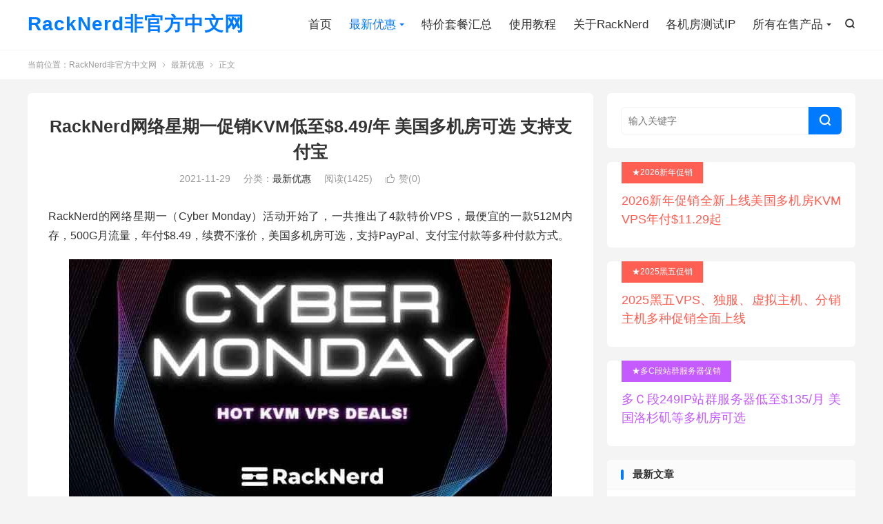

--- FILE ---
content_type: text/html; charset=UTF-8
request_url: https://www.racknerd.cc/241.html
body_size: 5814
content:
<!DOCTYPE HTML><html lang="zh-CN" ><head><meta charset="UTF-8"><meta http-equiv="X-UA-Compatible" content="IE=edge"><meta name="viewport" content="width=device-width, initial-scale=1.0"><meta name="apple-mobile-web-app-title" content="RackNerd非官方中文网"><meta http-equiv="Cache-Control" content="no-siteapp"><title>RackNerd网络星期一促销KVM低至$8.49/年 美国多机房可选 支持支付宝-RackNerd非官方中文网</title><meta name='robots' content='max-image-preview:large' /><link rel='dns-prefetch' href='//www.racknerd.cc' /><link rel='dns-prefetch' href='//www.googletagmanager.com' /><link rel="alternate" title="oEmbed (JSON)" type="application/json+oembed" href="https://www.racknerd.cc/wp-json/oembed/1.0/embed?url=https%3A%2F%2Fwww.racknerd.cc%2F241.html" /><link rel="alternate" title="oEmbed (XML)" type="text/xml+oembed" href="https://www.racknerd.cc/wp-json/oembed/1.0/embed?url=https%3A%2F%2Fwww.racknerd.cc%2F241.html&#038;format=xml" /><style id='wp-img-auto-sizes-contain-inline-css' type='text/css'>img:is([sizes=auto i],[sizes^="auto," i]){contain-intrinsic-size:3000px 1500px}
/*# sourceURL=wp-img-auto-sizes-contain-inline-css */</style><style id='classic-theme-styles-inline-css' type='text/css'>/*! This file is auto-generated */
.wp-block-button__link{color:#fff;background-color:#32373c;border-radius:9999px;box-shadow:none;text-decoration:none;padding:calc(.667em + 2px) calc(1.333em + 2px);font-size:1.125em}.wp-block-file__button{background:#32373c;color:#fff;text-decoration:none}
/*# sourceURL=/wp-includes/css/classic-themes.min.css */</style><link rel='stylesheet' id='style-css' href='https://www.racknerd.cc/wp-content/cache/autoptimize/css/autoptimize_single_f427a842bda5120a2b6d563352140ebb.css' type='text/css' media='all' /> <script defer type="text/javascript" src="https://www.racknerd.cc/wp-content/themes/dux/assets/js/libs/jquery.min.js" id="jquery-js"></script> <link rel="https://api.w.org/" href="https://www.racknerd.cc/wp-json/" /><link rel="alternate" title="JSON" type="application/json" href="https://www.racknerd.cc/wp-json/wp/v2/posts/241" /><link rel="canonical" href="https://www.racknerd.cc/241.html" /><meta name="generator" content="Site Kit by Google 1.168.0" /><meta name="keywords" content="RackNerd,RackNerd优惠,racknerd促销,RackNerd网络周一,年付15刀以下kvm,年付15刀以下vps,支持支付宝购买的vps,最新优惠"><meta name="description" content="RackNerd的网络星期一（Cyber Monday）活动开始了，一共推出了4款特价VPS，最便宜的一款512M内存，500G月流量，年付$8.49，续费不涨价，美国多机房可选，支持PayPal、支付宝付款等多种付款方式。      内存 CPU 硬盘 月流量/端口 价格（年付） 购买链接   512M 1核 9G "><meta property="og:type" content="acticle"><meta property="og:site_name" content="RackNerd非官方中文网"><meta property="og:title" content="RackNerd网络星期一促销KVM低至$8.49/年 美国多机房可选 支持支付宝"><meta property="og:description" content="RackNerd的网络星期一（Cyber Monday）活动开始了，一共推出了4款特价VPS，最便宜的一款512M内存，500G月流量，年付$8.49，续费不涨价，美国多机房可选，支持PayPal、支付宝付款等多种付款方式。 内存 CPU ..."><meta property="og:url" content="https://www.racknerd.cc/241.html"><meta property="og:image" content="https://www.racknerd.cc/wp-content/uploads/2021/11/racknerd-21-cm.jpg"><meta property="twitter:card" content="summary_large_image"><meta property="twitter:title" content="RackNerd网络星期一促销KVM低至$8.49/年 美国多机房可选 支持支付宝"><meta property="twitter:description" content="RackNerd的网络星期一（Cyber Monday）活动开始了，一共推出了4款特价VPS，最便宜的一款512M内存，500G月流量，年付$8.49，续费不涨价，美国多机房可选，支持PayPal、支付宝付款等多种付款方式。 内存 CPU ..."><meta property="twitter:url" content="https://www.racknerd.cc/241.html"><meta property="twitter:image" content="https://www.racknerd.cc/wp-content/uploads/2021/11/racknerd-21-cm.jpg"><meta name="google-adsense-platform-account" content="ca-host-pub-2644536267352236"><meta name="google-adsense-platform-domain" content="sitekit.withgoogle.com"><link rel="shortcut icon" href="https://www.racknerd.cc/favicon.ico"></head><body class="wp-singular post-template-default single single-post postid-241 single-format-standard wp-theme-dux home m-excerpt-cat m-excerpt-desc topbar-off ajaxnumber site-layout-2 text-justify-on m-sidebar m-catplist-on"><header class="header"><div class="container"><div class="logo logo-text"><a href="https://www.racknerd.cc" title="RackNerd非官方中文网-RackNerd最新优惠码、特价套餐">RackNerd非官方中文网</a></div><div class="navto-search search-show"><i class="tbfa">&#xe611;</i></div><ul class="site-nav site-navbar"><li><a href="https://www.racknerd.cc/">首页</a></li><li class="current-post-ancestor current-menu-parent menu-item-has-children"><a href="https://www.racknerd.cc/category/youhui">最新优惠</a><ul class="sub-menu"><li><a href="https://www.racknerd.cc/2505-kvm-vps-special">2025年5月最新促销</a></li><li><a href="https://www.racknerd.cc/2025newyear">2025新年促销</a></li><li><a href="https://www.racknerd.cc/2024blackfriday">2024黑五促销</a></li></ul></li><li><a href="https://www.racknerd.cc/tejiahuizong">特价套餐汇总</a></li><li><a href="https://www.racknerd.cc/category/jiaocheng">使用教程</a></li><li><a href="https://www.racknerd.cc/about-racknerd">关于RackNerd</a></li><li><a href="https://www.racknerd.cc/ceshiip">各机房测试IP</a></li><li class="menu-item-has-children"><a href="https://www.racknerd.cc/cart">所有在售产品</a><ul class="sub-menu"><li><a href="https://www.racknerd.cc/share-hosting">虚拟主机</a></li><li><a href="https://www.racknerd.cc/reseller-hosting">分销主机</a></li><li><a href="https://www.racknerd.cc/kvm-vps">KVM VPS</a></li><li><a href="https://www.racknerd.cc/windows-vps">Windows VPS</a></li><li><a href="https://www.racknerd.cc/hybrid-dedicated-servers">Hybrid Dedicated Servers</a></li><li><a href="https://www.racknerd.cc/colocation">Colocation</a></li><li><a href="https://www.racknerd.cc/dufu">独立服务器</a></li><li><a href="https://www.racknerd.cc/10gbps-dufu">10Gbps不限流量独服</a></li><li><a href="https://www.racknerd.cc/amd-ryzen-eypc-dufu">AMD Ryzen/EPYC独服</a></li><li><a href="https://www.racknerd.cc/seo-dufu">SEO独服</a></li></ul></li></ul></div></header><div class="m-icon-nav"> <i class="tbfa">&#xe612;</i> <i class="tbfa">&#xe606;</i></div><div class="site-search"><div class="container"><form method="get" class="site-search-form" action="https://www.racknerd.cc/"> <input class="search-input" name="s" type="text" placeholder="输入关键字" value="" required="required"> <button class="search-btn" type="submit"><i class="tbfa">&#xe611;</i></button></form></div></div><div class="breadcrumbs"><div class="container">当前位置：<a href="https://www.racknerd.cc">RackNerd非官方中文网</a> <small><i class="tbfa">&#xe87e;</i></small> <a href="https://www.racknerd.cc/category/youhui">最新优惠</a> <small><i class="tbfa">&#xe87e;</i></small> 正文</div></div><section class="container"><div class="content-wrap"><div class="content"><header class="article-header"><h1 class="article-title"><a href="https://www.racknerd.cc/241.html">RackNerd网络星期一促销KVM低至$8.49/年 美国多机房可选 支持支付宝</a></h1><div class="article-meta"> <span class="item">2021-11-29</span> <span class="item">分类：<a href="https://www.racknerd.cc/category/youhui" rel="category tag">最新优惠</a></span> <span class="item post-views">阅读(<span class="ajaxpv" data-id="241"></span>)</span> <a href="javascript:;" etap="like" class="item item-like" data-pid="241"><i class="tbfa">&#xe64c;</i>赞(<span>0</span>)</a> <span class="item"></span></div></header><article class="article-content"><p>RackNerd的网络星期一（Cyber Monday）活动开始了，一共推出了4款特价VPS，最便宜的一款512M内存，500G月流量，年付$8.49，续费不涨价，美国多机房可选，支持PayPal、支付宝付款等多种付款方式。</p><p><a href="https://www.racknerd.cc/wp-content/uploads/2021/11/racknerd-21-cm.jpg"><img fetchpriority="high" decoding="async" class="aligncenter size-full wp-image-244" src="https://www.racknerd.cc/wp-content/uploads/2021/11/racknerd-21-cm.jpg" alt="" width="700" height="350" srcset="https://www.racknerd.cc/wp-content/uploads/2021/11/racknerd-21-cm.jpg 700w, https://www.racknerd.cc/wp-content/uploads/2021/11/racknerd-21-cm-300x150.jpg 300w" sizes="(max-width: 700px) 100vw, 700px" /></a></p><table><tbody><tr><td style="text-align: left;"><strong>内存</strong></td><td style="text-align: left;"><strong>CPU</strong></td><td style="text-align: left;"><strong>硬盘</strong></td><td style="text-align: left;"><strong>月流量/端口</strong></td><td style="text-align: left;"><strong>价格（年付）</strong></td><td style="text-align: left;"><strong>购买链接</strong></td></tr><tr><td>512M</td><td>1核</td><td>9G SSD</td><td>500G@1G</td><td>$8.49</td><td><a href="https://www.racknerd.cc/21-cm" target="_blank" rel="external nofollow noopener">点击购买</a></td></tr><tr><td>1.2G</td><td>1核</td><td>15G SSD</td><td>1T@1Gbps</td><td>$12.79</td><td><a href="https://www.racknerd.cc/21-cm">点击购买</a></td></tr><tr><td>2G</td><td>2核</td><td>40G SSD</td><td>3T@1Gbps</td><td>$22.69</td><td><a href="https://www.racknerd.cc/21-cm" target="_blank" rel="external nofollow noopener">点击购买</a></td></tr><tr><td>3G</td><td>2核</td><td>50G SSD</td><td>5T@1Gbps</td><td>$31.89</td><td><a href="https://www.racknerd.cc/21-cm" target="_blank" rel="external nofollow noopener">点击购买</a></td></tr></tbody></table></article><div class="post-actions"> <a href="javascript:;" etap="like" class="post-like action action-like" data-pid="241"><i class="tbfa">&#xe64c;</i>赞(<span>0</span>)</a></div><div class="post-copyright">未经允许不得转载：<a href="https://www.racknerd.cc">RackNerd非官方中文网</a> &raquo; <a href="https://www.racknerd.cc/241.html">RackNerd网络星期一促销KVM低至$8.49/年 美国多机房可选 支持支付宝</a></div><div class="shares"><dfn>分享到</dfn><a href="javascript:;" data-url="https://www.racknerd.cc/241.html" class="share-weixin" title="分享到微信"><i class="tbfa">&#xe61e;</i></a><a etap="share" data-share="weibo" class="share-tsina" title="分享到微博"><i class="tbfa">&#xe645;</i></a><a etap="share" data-share="qq" class="share-sqq" title="分享到QQ好友"><i class="tbfa">&#xe60f;</i></a><a etap="share" data-share="line" class="share-line" title="分享到Line"><i class="tbfa">&#xe6fb;</i></a><a etap="share" data-share="telegram" class="share-telegram" title="分享到Telegram"><i class="tbfa">&#xe9ac;</i></a><a etap="share" data-share="skype" class="share-skype" title="分享到Skype"><i class="tbfa">&#xe87d;</i></a></div><div class="article-tags"><a href="https://www.racknerd.cc/tag/racknerd" rel="tag">RackNerd</a><a href="https://www.racknerd.cc/tag/racknerd%e4%bc%98%e6%83%a0" rel="tag">RackNerd优惠</a><a href="https://www.racknerd.cc/tag/racknerd%e4%bf%83%e9%94%80" rel="tag">racknerd促销</a><a href="https://www.racknerd.cc/tag/racknerd%e7%bd%91%e7%bb%9c%e5%91%a8%e4%b8%80" rel="tag">RackNerd网络周一</a><a href="https://www.racknerd.cc/tag/%e5%b9%b4%e4%bb%9815%e5%88%80%e4%bb%a5%e4%b8%8bkvm" rel="tag">年付15刀以下kvm</a><a href="https://www.racknerd.cc/tag/%e5%b9%b4%e4%bb%9815%e5%88%80%e4%bb%a5%e4%b8%8bvps" rel="tag">年付15刀以下vps</a><a href="https://www.racknerd.cc/tag/%e6%94%af%e6%8c%81%e6%94%af%e4%bb%98%e5%ae%9d%e8%b4%ad%e4%b9%b0%e7%9a%84vps" rel="tag">支持支付宝购买的vps</a></div><nav class="article-nav"> <span class="article-nav-prev">上一篇<br><a href="https://www.racknerd.cc/215.html" rel="prev">RackNerd黑五促销KVM VPS低至$10.88/年 续费不涨价 美国多机房可选 支持支付宝</a></span> <span class="article-nav-next">下一篇<br><a href="https://www.racknerd.cc/246.html" rel="next">RackNerd双十二促销$17.88/年 1.5G内存3T月流量  美国多机房 支持支付宝</a></span></nav></div></div><div class="sidebar"><div class="widget-on-phone widget widget_search"><form method="get" class="site-search-form" action="https://www.racknerd.cc/"> <input class="search-input" name="s" type="text" placeholder="输入关键字" value="" required="required"> <button class="search-btn" type="submit"><i class="tbfa">&#xe611;</i></button></form></div><div class="widget-on-phone widget widget_ui_textorbui"><a class="style02" href="https://www.racknerd.cc/2025newyear" target="_blank"><strong>★2026新年促销</strong><h2>2026新年促销全新上线美国多机房KVM VPS年付$11.29起</h2><p></p></a></div><div class="widget-on-phone widget widget_ui_textorbui"><a class="style02" href="https://www.racknerd.cc/2025-blackfriday" target="_blank"><strong>★2025黑五促销</strong><h2>2025黑五VPS、独服、虚拟主机、分销主机多种促销全面上线</h2><p></p></a></div><div class="widget-on-phone widget widget_ui_textorbui"><a class="style04" href="https://www.racknerd.cc/24bf-dufu-5" target="_blank"><strong>★多C段站群服务器促销</strong><h2>多Ｃ段249IP站群服务器低至$135/月 美国洛杉矶等多机房可选</h2><p></p></a></div><div class="widget-on-phone widget widget_ui_posts"><h3>最新文章</h3><ul class="nopic"><li><a href="https://www.racknerd.cc/778.html"><span class="text">RackNerd2026新年促销：$11.29/年1核1G内存2T月流量1Gbps带宽美国多机房可选</span><span class="muted">2026-01-08</span></a></li><li><a href="https://www.racknerd.cc/761.html"><span class="text">RackNerd2025年黑五促销E3独服月付$49起/多C段249IP站群独服月付$135/美国多机房</span><span class="muted">2025-11-18</span></a></li><li><a href="https://www.racknerd.cc/752.html"><span class="text">RackNerd2025年黑五促销KVM VPS年付$10.6起/欧美多机房可选</span><span class="muted">2025-11-18</span></a></li><li><a href="https://www.racknerd.cc/738.html"><span class="text">RackNerd2025年双11促销$10.76/年1核1G内存3T月流量欧美多机房可选</span><span class="muted">2025-11-04</span></a></li><li><a href="https://www.racknerd.cc/733.html"><span class="text">RackNerd十月份洛杉矶DC-03机房补货，IPv6上线，KVM VPS年付$10.96起</span><span class="muted">2025-10-10</span></a></li></ul></div><div class="widget-on-phone widget widget_links"><h3>书签</h3><ul class='xoxo blogroll'><li><a href="https://www.racknerd.cc/10gbps-unmetered" target="_blank">10Gbps不限流量服务器</a></li><li><a href="https://www.racknerd.cc/20gbps-unmetered" target="_blank">20Gbps不限流量服务器</a></li><li><a href="https://www.racknerd.cc/40gbps-unmetered" target="_blank">40gbps不限流量服务器</a></li><li><a href="https://www.racknerd.cc/cart" target="_blank">RackNerd官网</a></li><li><a href="https://www.racknerd.cc/2023-newyear" target="_blank">RackNerd特价VPS</a></li></ul></div></div></section><footer class="footer"><div class="container"><p>&copy; 2023-2026 &nbsp; <a href="https://www.racknerd.cc">RackNerd非官方中文网</a> &nbsp; <a href="https://www.racknerd.cc/sitemap.xml">网站地图</a></p> 请求次数：5 次，加载用时：0.042 秒，内存占用：6.33 MB <script defer src="[data-uri]"></script> </div></footer> <script defer src="[data-uri]"></script> <script type="speculationrules">{"prefetch":[{"source":"document","where":{"and":[{"href_matches":"/*"},{"not":{"href_matches":["/wp-*.php","/wp-admin/*","/wp-content/uploads/*","/wp-content/*","/wp-content/plugins/*","/wp-content/themes/dux/*","/*\\?(.+)"]}},{"not":{"selector_matches":"a[rel~=\"nofollow\"]"}},{"not":{"selector_matches":".no-prefetch, .no-prefetch a"}}]},"eagerness":"conservative"}]}</script> <script defer type="text/javascript" src="https://www.racknerd.cc/wp-content/cache/autoptimize/js/autoptimize_single_df02f1e27af36b466ffd145a22c4d4cd.js" id="loader-js"></script> </body></html>

--- FILE ---
content_type: text/html; charset=UTF-8
request_url: https://www.racknerd.cc/wp-admin/admin-ajax.php?callback=jQuery36009576966642331948_1768415233387&action=tb_the_postview&single=1&postid=241&_=1768415233388
body_size: -106
content:
jQuery36009576966642331948_1768415233387({"views":{"241":1425}})